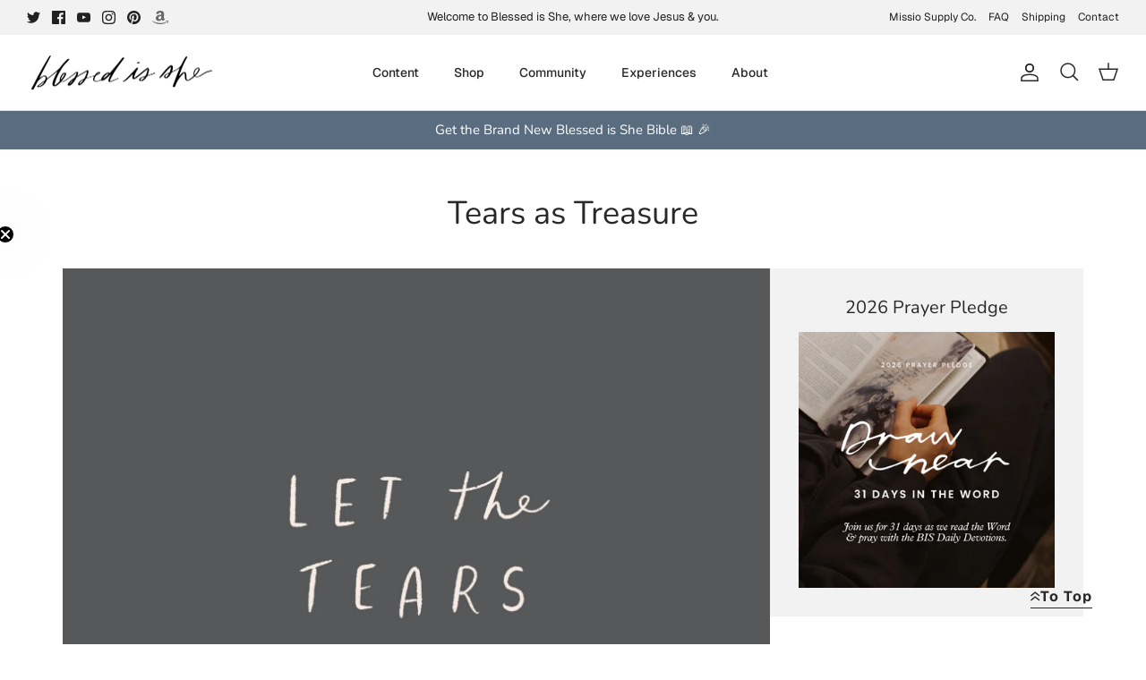

--- FILE ---
content_type: text/json
request_url: https://conf.config-security.com/model
body_size: 83
content:
{"title":"recommendation AI model (keras)","structure":"release_id=0x75:66:77:70:2a:27:21:28:3a:67:3b:7a:4c:54:58:6a:5e:72:62:7b:78:5e:34:33:5e:6d:4e:33:7b;keras;cam6plovbse45rmp3i9dz4wztbbbi04dz58qazhk4m9yd9x59dnddh9x71g7ojmyjide9rhv","weights":"../weights/75667770.h5","biases":"../biases/75667770.h5"}